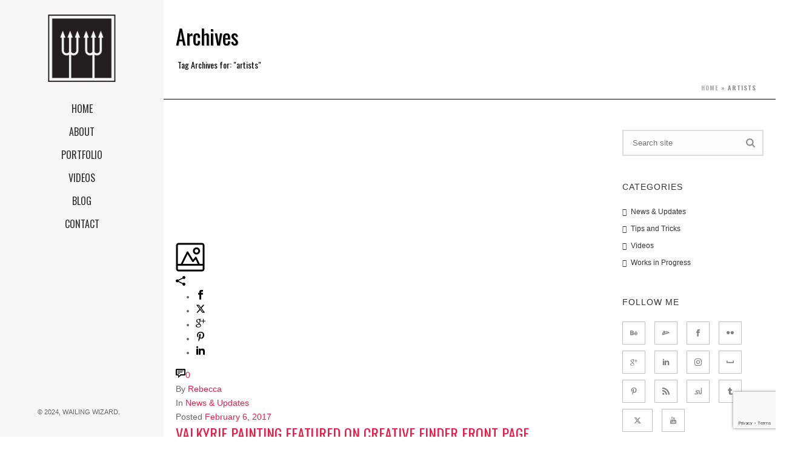

--- FILE ---
content_type: text/html; charset=utf-8
request_url: https://www.google.com/recaptcha/api2/anchor?ar=1&k=6LcRL48iAAAAAGhQCJxS0tTuODqTv39gDOmxJzWi&co=aHR0cHM6Ly93YWlsaW5nd2l6YXJkLmNvbTo0NDM.&hl=en&v=PoyoqOPhxBO7pBk68S4YbpHZ&size=invisible&anchor-ms=20000&execute-ms=30000&cb=pler0nvkkh9u
body_size: 48732
content:
<!DOCTYPE HTML><html dir="ltr" lang="en"><head><meta http-equiv="Content-Type" content="text/html; charset=UTF-8">
<meta http-equiv="X-UA-Compatible" content="IE=edge">
<title>reCAPTCHA</title>
<style type="text/css">
/* cyrillic-ext */
@font-face {
  font-family: 'Roboto';
  font-style: normal;
  font-weight: 400;
  font-stretch: 100%;
  src: url(//fonts.gstatic.com/s/roboto/v48/KFO7CnqEu92Fr1ME7kSn66aGLdTylUAMa3GUBHMdazTgWw.woff2) format('woff2');
  unicode-range: U+0460-052F, U+1C80-1C8A, U+20B4, U+2DE0-2DFF, U+A640-A69F, U+FE2E-FE2F;
}
/* cyrillic */
@font-face {
  font-family: 'Roboto';
  font-style: normal;
  font-weight: 400;
  font-stretch: 100%;
  src: url(//fonts.gstatic.com/s/roboto/v48/KFO7CnqEu92Fr1ME7kSn66aGLdTylUAMa3iUBHMdazTgWw.woff2) format('woff2');
  unicode-range: U+0301, U+0400-045F, U+0490-0491, U+04B0-04B1, U+2116;
}
/* greek-ext */
@font-face {
  font-family: 'Roboto';
  font-style: normal;
  font-weight: 400;
  font-stretch: 100%;
  src: url(//fonts.gstatic.com/s/roboto/v48/KFO7CnqEu92Fr1ME7kSn66aGLdTylUAMa3CUBHMdazTgWw.woff2) format('woff2');
  unicode-range: U+1F00-1FFF;
}
/* greek */
@font-face {
  font-family: 'Roboto';
  font-style: normal;
  font-weight: 400;
  font-stretch: 100%;
  src: url(//fonts.gstatic.com/s/roboto/v48/KFO7CnqEu92Fr1ME7kSn66aGLdTylUAMa3-UBHMdazTgWw.woff2) format('woff2');
  unicode-range: U+0370-0377, U+037A-037F, U+0384-038A, U+038C, U+038E-03A1, U+03A3-03FF;
}
/* math */
@font-face {
  font-family: 'Roboto';
  font-style: normal;
  font-weight: 400;
  font-stretch: 100%;
  src: url(//fonts.gstatic.com/s/roboto/v48/KFO7CnqEu92Fr1ME7kSn66aGLdTylUAMawCUBHMdazTgWw.woff2) format('woff2');
  unicode-range: U+0302-0303, U+0305, U+0307-0308, U+0310, U+0312, U+0315, U+031A, U+0326-0327, U+032C, U+032F-0330, U+0332-0333, U+0338, U+033A, U+0346, U+034D, U+0391-03A1, U+03A3-03A9, U+03B1-03C9, U+03D1, U+03D5-03D6, U+03F0-03F1, U+03F4-03F5, U+2016-2017, U+2034-2038, U+203C, U+2040, U+2043, U+2047, U+2050, U+2057, U+205F, U+2070-2071, U+2074-208E, U+2090-209C, U+20D0-20DC, U+20E1, U+20E5-20EF, U+2100-2112, U+2114-2115, U+2117-2121, U+2123-214F, U+2190, U+2192, U+2194-21AE, U+21B0-21E5, U+21F1-21F2, U+21F4-2211, U+2213-2214, U+2216-22FF, U+2308-230B, U+2310, U+2319, U+231C-2321, U+2336-237A, U+237C, U+2395, U+239B-23B7, U+23D0, U+23DC-23E1, U+2474-2475, U+25AF, U+25B3, U+25B7, U+25BD, U+25C1, U+25CA, U+25CC, U+25FB, U+266D-266F, U+27C0-27FF, U+2900-2AFF, U+2B0E-2B11, U+2B30-2B4C, U+2BFE, U+3030, U+FF5B, U+FF5D, U+1D400-1D7FF, U+1EE00-1EEFF;
}
/* symbols */
@font-face {
  font-family: 'Roboto';
  font-style: normal;
  font-weight: 400;
  font-stretch: 100%;
  src: url(//fonts.gstatic.com/s/roboto/v48/KFO7CnqEu92Fr1ME7kSn66aGLdTylUAMaxKUBHMdazTgWw.woff2) format('woff2');
  unicode-range: U+0001-000C, U+000E-001F, U+007F-009F, U+20DD-20E0, U+20E2-20E4, U+2150-218F, U+2190, U+2192, U+2194-2199, U+21AF, U+21E6-21F0, U+21F3, U+2218-2219, U+2299, U+22C4-22C6, U+2300-243F, U+2440-244A, U+2460-24FF, U+25A0-27BF, U+2800-28FF, U+2921-2922, U+2981, U+29BF, U+29EB, U+2B00-2BFF, U+4DC0-4DFF, U+FFF9-FFFB, U+10140-1018E, U+10190-1019C, U+101A0, U+101D0-101FD, U+102E0-102FB, U+10E60-10E7E, U+1D2C0-1D2D3, U+1D2E0-1D37F, U+1F000-1F0FF, U+1F100-1F1AD, U+1F1E6-1F1FF, U+1F30D-1F30F, U+1F315, U+1F31C, U+1F31E, U+1F320-1F32C, U+1F336, U+1F378, U+1F37D, U+1F382, U+1F393-1F39F, U+1F3A7-1F3A8, U+1F3AC-1F3AF, U+1F3C2, U+1F3C4-1F3C6, U+1F3CA-1F3CE, U+1F3D4-1F3E0, U+1F3ED, U+1F3F1-1F3F3, U+1F3F5-1F3F7, U+1F408, U+1F415, U+1F41F, U+1F426, U+1F43F, U+1F441-1F442, U+1F444, U+1F446-1F449, U+1F44C-1F44E, U+1F453, U+1F46A, U+1F47D, U+1F4A3, U+1F4B0, U+1F4B3, U+1F4B9, U+1F4BB, U+1F4BF, U+1F4C8-1F4CB, U+1F4D6, U+1F4DA, U+1F4DF, U+1F4E3-1F4E6, U+1F4EA-1F4ED, U+1F4F7, U+1F4F9-1F4FB, U+1F4FD-1F4FE, U+1F503, U+1F507-1F50B, U+1F50D, U+1F512-1F513, U+1F53E-1F54A, U+1F54F-1F5FA, U+1F610, U+1F650-1F67F, U+1F687, U+1F68D, U+1F691, U+1F694, U+1F698, U+1F6AD, U+1F6B2, U+1F6B9-1F6BA, U+1F6BC, U+1F6C6-1F6CF, U+1F6D3-1F6D7, U+1F6E0-1F6EA, U+1F6F0-1F6F3, U+1F6F7-1F6FC, U+1F700-1F7FF, U+1F800-1F80B, U+1F810-1F847, U+1F850-1F859, U+1F860-1F887, U+1F890-1F8AD, U+1F8B0-1F8BB, U+1F8C0-1F8C1, U+1F900-1F90B, U+1F93B, U+1F946, U+1F984, U+1F996, U+1F9E9, U+1FA00-1FA6F, U+1FA70-1FA7C, U+1FA80-1FA89, U+1FA8F-1FAC6, U+1FACE-1FADC, U+1FADF-1FAE9, U+1FAF0-1FAF8, U+1FB00-1FBFF;
}
/* vietnamese */
@font-face {
  font-family: 'Roboto';
  font-style: normal;
  font-weight: 400;
  font-stretch: 100%;
  src: url(//fonts.gstatic.com/s/roboto/v48/KFO7CnqEu92Fr1ME7kSn66aGLdTylUAMa3OUBHMdazTgWw.woff2) format('woff2');
  unicode-range: U+0102-0103, U+0110-0111, U+0128-0129, U+0168-0169, U+01A0-01A1, U+01AF-01B0, U+0300-0301, U+0303-0304, U+0308-0309, U+0323, U+0329, U+1EA0-1EF9, U+20AB;
}
/* latin-ext */
@font-face {
  font-family: 'Roboto';
  font-style: normal;
  font-weight: 400;
  font-stretch: 100%;
  src: url(//fonts.gstatic.com/s/roboto/v48/KFO7CnqEu92Fr1ME7kSn66aGLdTylUAMa3KUBHMdazTgWw.woff2) format('woff2');
  unicode-range: U+0100-02BA, U+02BD-02C5, U+02C7-02CC, U+02CE-02D7, U+02DD-02FF, U+0304, U+0308, U+0329, U+1D00-1DBF, U+1E00-1E9F, U+1EF2-1EFF, U+2020, U+20A0-20AB, U+20AD-20C0, U+2113, U+2C60-2C7F, U+A720-A7FF;
}
/* latin */
@font-face {
  font-family: 'Roboto';
  font-style: normal;
  font-weight: 400;
  font-stretch: 100%;
  src: url(//fonts.gstatic.com/s/roboto/v48/KFO7CnqEu92Fr1ME7kSn66aGLdTylUAMa3yUBHMdazQ.woff2) format('woff2');
  unicode-range: U+0000-00FF, U+0131, U+0152-0153, U+02BB-02BC, U+02C6, U+02DA, U+02DC, U+0304, U+0308, U+0329, U+2000-206F, U+20AC, U+2122, U+2191, U+2193, U+2212, U+2215, U+FEFF, U+FFFD;
}
/* cyrillic-ext */
@font-face {
  font-family: 'Roboto';
  font-style: normal;
  font-weight: 500;
  font-stretch: 100%;
  src: url(//fonts.gstatic.com/s/roboto/v48/KFO7CnqEu92Fr1ME7kSn66aGLdTylUAMa3GUBHMdazTgWw.woff2) format('woff2');
  unicode-range: U+0460-052F, U+1C80-1C8A, U+20B4, U+2DE0-2DFF, U+A640-A69F, U+FE2E-FE2F;
}
/* cyrillic */
@font-face {
  font-family: 'Roboto';
  font-style: normal;
  font-weight: 500;
  font-stretch: 100%;
  src: url(//fonts.gstatic.com/s/roboto/v48/KFO7CnqEu92Fr1ME7kSn66aGLdTylUAMa3iUBHMdazTgWw.woff2) format('woff2');
  unicode-range: U+0301, U+0400-045F, U+0490-0491, U+04B0-04B1, U+2116;
}
/* greek-ext */
@font-face {
  font-family: 'Roboto';
  font-style: normal;
  font-weight: 500;
  font-stretch: 100%;
  src: url(//fonts.gstatic.com/s/roboto/v48/KFO7CnqEu92Fr1ME7kSn66aGLdTylUAMa3CUBHMdazTgWw.woff2) format('woff2');
  unicode-range: U+1F00-1FFF;
}
/* greek */
@font-face {
  font-family: 'Roboto';
  font-style: normal;
  font-weight: 500;
  font-stretch: 100%;
  src: url(//fonts.gstatic.com/s/roboto/v48/KFO7CnqEu92Fr1ME7kSn66aGLdTylUAMa3-UBHMdazTgWw.woff2) format('woff2');
  unicode-range: U+0370-0377, U+037A-037F, U+0384-038A, U+038C, U+038E-03A1, U+03A3-03FF;
}
/* math */
@font-face {
  font-family: 'Roboto';
  font-style: normal;
  font-weight: 500;
  font-stretch: 100%;
  src: url(//fonts.gstatic.com/s/roboto/v48/KFO7CnqEu92Fr1ME7kSn66aGLdTylUAMawCUBHMdazTgWw.woff2) format('woff2');
  unicode-range: U+0302-0303, U+0305, U+0307-0308, U+0310, U+0312, U+0315, U+031A, U+0326-0327, U+032C, U+032F-0330, U+0332-0333, U+0338, U+033A, U+0346, U+034D, U+0391-03A1, U+03A3-03A9, U+03B1-03C9, U+03D1, U+03D5-03D6, U+03F0-03F1, U+03F4-03F5, U+2016-2017, U+2034-2038, U+203C, U+2040, U+2043, U+2047, U+2050, U+2057, U+205F, U+2070-2071, U+2074-208E, U+2090-209C, U+20D0-20DC, U+20E1, U+20E5-20EF, U+2100-2112, U+2114-2115, U+2117-2121, U+2123-214F, U+2190, U+2192, U+2194-21AE, U+21B0-21E5, U+21F1-21F2, U+21F4-2211, U+2213-2214, U+2216-22FF, U+2308-230B, U+2310, U+2319, U+231C-2321, U+2336-237A, U+237C, U+2395, U+239B-23B7, U+23D0, U+23DC-23E1, U+2474-2475, U+25AF, U+25B3, U+25B7, U+25BD, U+25C1, U+25CA, U+25CC, U+25FB, U+266D-266F, U+27C0-27FF, U+2900-2AFF, U+2B0E-2B11, U+2B30-2B4C, U+2BFE, U+3030, U+FF5B, U+FF5D, U+1D400-1D7FF, U+1EE00-1EEFF;
}
/* symbols */
@font-face {
  font-family: 'Roboto';
  font-style: normal;
  font-weight: 500;
  font-stretch: 100%;
  src: url(//fonts.gstatic.com/s/roboto/v48/KFO7CnqEu92Fr1ME7kSn66aGLdTylUAMaxKUBHMdazTgWw.woff2) format('woff2');
  unicode-range: U+0001-000C, U+000E-001F, U+007F-009F, U+20DD-20E0, U+20E2-20E4, U+2150-218F, U+2190, U+2192, U+2194-2199, U+21AF, U+21E6-21F0, U+21F3, U+2218-2219, U+2299, U+22C4-22C6, U+2300-243F, U+2440-244A, U+2460-24FF, U+25A0-27BF, U+2800-28FF, U+2921-2922, U+2981, U+29BF, U+29EB, U+2B00-2BFF, U+4DC0-4DFF, U+FFF9-FFFB, U+10140-1018E, U+10190-1019C, U+101A0, U+101D0-101FD, U+102E0-102FB, U+10E60-10E7E, U+1D2C0-1D2D3, U+1D2E0-1D37F, U+1F000-1F0FF, U+1F100-1F1AD, U+1F1E6-1F1FF, U+1F30D-1F30F, U+1F315, U+1F31C, U+1F31E, U+1F320-1F32C, U+1F336, U+1F378, U+1F37D, U+1F382, U+1F393-1F39F, U+1F3A7-1F3A8, U+1F3AC-1F3AF, U+1F3C2, U+1F3C4-1F3C6, U+1F3CA-1F3CE, U+1F3D4-1F3E0, U+1F3ED, U+1F3F1-1F3F3, U+1F3F5-1F3F7, U+1F408, U+1F415, U+1F41F, U+1F426, U+1F43F, U+1F441-1F442, U+1F444, U+1F446-1F449, U+1F44C-1F44E, U+1F453, U+1F46A, U+1F47D, U+1F4A3, U+1F4B0, U+1F4B3, U+1F4B9, U+1F4BB, U+1F4BF, U+1F4C8-1F4CB, U+1F4D6, U+1F4DA, U+1F4DF, U+1F4E3-1F4E6, U+1F4EA-1F4ED, U+1F4F7, U+1F4F9-1F4FB, U+1F4FD-1F4FE, U+1F503, U+1F507-1F50B, U+1F50D, U+1F512-1F513, U+1F53E-1F54A, U+1F54F-1F5FA, U+1F610, U+1F650-1F67F, U+1F687, U+1F68D, U+1F691, U+1F694, U+1F698, U+1F6AD, U+1F6B2, U+1F6B9-1F6BA, U+1F6BC, U+1F6C6-1F6CF, U+1F6D3-1F6D7, U+1F6E0-1F6EA, U+1F6F0-1F6F3, U+1F6F7-1F6FC, U+1F700-1F7FF, U+1F800-1F80B, U+1F810-1F847, U+1F850-1F859, U+1F860-1F887, U+1F890-1F8AD, U+1F8B0-1F8BB, U+1F8C0-1F8C1, U+1F900-1F90B, U+1F93B, U+1F946, U+1F984, U+1F996, U+1F9E9, U+1FA00-1FA6F, U+1FA70-1FA7C, U+1FA80-1FA89, U+1FA8F-1FAC6, U+1FACE-1FADC, U+1FADF-1FAE9, U+1FAF0-1FAF8, U+1FB00-1FBFF;
}
/* vietnamese */
@font-face {
  font-family: 'Roboto';
  font-style: normal;
  font-weight: 500;
  font-stretch: 100%;
  src: url(//fonts.gstatic.com/s/roboto/v48/KFO7CnqEu92Fr1ME7kSn66aGLdTylUAMa3OUBHMdazTgWw.woff2) format('woff2');
  unicode-range: U+0102-0103, U+0110-0111, U+0128-0129, U+0168-0169, U+01A0-01A1, U+01AF-01B0, U+0300-0301, U+0303-0304, U+0308-0309, U+0323, U+0329, U+1EA0-1EF9, U+20AB;
}
/* latin-ext */
@font-face {
  font-family: 'Roboto';
  font-style: normal;
  font-weight: 500;
  font-stretch: 100%;
  src: url(//fonts.gstatic.com/s/roboto/v48/KFO7CnqEu92Fr1ME7kSn66aGLdTylUAMa3KUBHMdazTgWw.woff2) format('woff2');
  unicode-range: U+0100-02BA, U+02BD-02C5, U+02C7-02CC, U+02CE-02D7, U+02DD-02FF, U+0304, U+0308, U+0329, U+1D00-1DBF, U+1E00-1E9F, U+1EF2-1EFF, U+2020, U+20A0-20AB, U+20AD-20C0, U+2113, U+2C60-2C7F, U+A720-A7FF;
}
/* latin */
@font-face {
  font-family: 'Roboto';
  font-style: normal;
  font-weight: 500;
  font-stretch: 100%;
  src: url(//fonts.gstatic.com/s/roboto/v48/KFO7CnqEu92Fr1ME7kSn66aGLdTylUAMa3yUBHMdazQ.woff2) format('woff2');
  unicode-range: U+0000-00FF, U+0131, U+0152-0153, U+02BB-02BC, U+02C6, U+02DA, U+02DC, U+0304, U+0308, U+0329, U+2000-206F, U+20AC, U+2122, U+2191, U+2193, U+2212, U+2215, U+FEFF, U+FFFD;
}
/* cyrillic-ext */
@font-face {
  font-family: 'Roboto';
  font-style: normal;
  font-weight: 900;
  font-stretch: 100%;
  src: url(//fonts.gstatic.com/s/roboto/v48/KFO7CnqEu92Fr1ME7kSn66aGLdTylUAMa3GUBHMdazTgWw.woff2) format('woff2');
  unicode-range: U+0460-052F, U+1C80-1C8A, U+20B4, U+2DE0-2DFF, U+A640-A69F, U+FE2E-FE2F;
}
/* cyrillic */
@font-face {
  font-family: 'Roboto';
  font-style: normal;
  font-weight: 900;
  font-stretch: 100%;
  src: url(//fonts.gstatic.com/s/roboto/v48/KFO7CnqEu92Fr1ME7kSn66aGLdTylUAMa3iUBHMdazTgWw.woff2) format('woff2');
  unicode-range: U+0301, U+0400-045F, U+0490-0491, U+04B0-04B1, U+2116;
}
/* greek-ext */
@font-face {
  font-family: 'Roboto';
  font-style: normal;
  font-weight: 900;
  font-stretch: 100%;
  src: url(//fonts.gstatic.com/s/roboto/v48/KFO7CnqEu92Fr1ME7kSn66aGLdTylUAMa3CUBHMdazTgWw.woff2) format('woff2');
  unicode-range: U+1F00-1FFF;
}
/* greek */
@font-face {
  font-family: 'Roboto';
  font-style: normal;
  font-weight: 900;
  font-stretch: 100%;
  src: url(//fonts.gstatic.com/s/roboto/v48/KFO7CnqEu92Fr1ME7kSn66aGLdTylUAMa3-UBHMdazTgWw.woff2) format('woff2');
  unicode-range: U+0370-0377, U+037A-037F, U+0384-038A, U+038C, U+038E-03A1, U+03A3-03FF;
}
/* math */
@font-face {
  font-family: 'Roboto';
  font-style: normal;
  font-weight: 900;
  font-stretch: 100%;
  src: url(//fonts.gstatic.com/s/roboto/v48/KFO7CnqEu92Fr1ME7kSn66aGLdTylUAMawCUBHMdazTgWw.woff2) format('woff2');
  unicode-range: U+0302-0303, U+0305, U+0307-0308, U+0310, U+0312, U+0315, U+031A, U+0326-0327, U+032C, U+032F-0330, U+0332-0333, U+0338, U+033A, U+0346, U+034D, U+0391-03A1, U+03A3-03A9, U+03B1-03C9, U+03D1, U+03D5-03D6, U+03F0-03F1, U+03F4-03F5, U+2016-2017, U+2034-2038, U+203C, U+2040, U+2043, U+2047, U+2050, U+2057, U+205F, U+2070-2071, U+2074-208E, U+2090-209C, U+20D0-20DC, U+20E1, U+20E5-20EF, U+2100-2112, U+2114-2115, U+2117-2121, U+2123-214F, U+2190, U+2192, U+2194-21AE, U+21B0-21E5, U+21F1-21F2, U+21F4-2211, U+2213-2214, U+2216-22FF, U+2308-230B, U+2310, U+2319, U+231C-2321, U+2336-237A, U+237C, U+2395, U+239B-23B7, U+23D0, U+23DC-23E1, U+2474-2475, U+25AF, U+25B3, U+25B7, U+25BD, U+25C1, U+25CA, U+25CC, U+25FB, U+266D-266F, U+27C0-27FF, U+2900-2AFF, U+2B0E-2B11, U+2B30-2B4C, U+2BFE, U+3030, U+FF5B, U+FF5D, U+1D400-1D7FF, U+1EE00-1EEFF;
}
/* symbols */
@font-face {
  font-family: 'Roboto';
  font-style: normal;
  font-weight: 900;
  font-stretch: 100%;
  src: url(//fonts.gstatic.com/s/roboto/v48/KFO7CnqEu92Fr1ME7kSn66aGLdTylUAMaxKUBHMdazTgWw.woff2) format('woff2');
  unicode-range: U+0001-000C, U+000E-001F, U+007F-009F, U+20DD-20E0, U+20E2-20E4, U+2150-218F, U+2190, U+2192, U+2194-2199, U+21AF, U+21E6-21F0, U+21F3, U+2218-2219, U+2299, U+22C4-22C6, U+2300-243F, U+2440-244A, U+2460-24FF, U+25A0-27BF, U+2800-28FF, U+2921-2922, U+2981, U+29BF, U+29EB, U+2B00-2BFF, U+4DC0-4DFF, U+FFF9-FFFB, U+10140-1018E, U+10190-1019C, U+101A0, U+101D0-101FD, U+102E0-102FB, U+10E60-10E7E, U+1D2C0-1D2D3, U+1D2E0-1D37F, U+1F000-1F0FF, U+1F100-1F1AD, U+1F1E6-1F1FF, U+1F30D-1F30F, U+1F315, U+1F31C, U+1F31E, U+1F320-1F32C, U+1F336, U+1F378, U+1F37D, U+1F382, U+1F393-1F39F, U+1F3A7-1F3A8, U+1F3AC-1F3AF, U+1F3C2, U+1F3C4-1F3C6, U+1F3CA-1F3CE, U+1F3D4-1F3E0, U+1F3ED, U+1F3F1-1F3F3, U+1F3F5-1F3F7, U+1F408, U+1F415, U+1F41F, U+1F426, U+1F43F, U+1F441-1F442, U+1F444, U+1F446-1F449, U+1F44C-1F44E, U+1F453, U+1F46A, U+1F47D, U+1F4A3, U+1F4B0, U+1F4B3, U+1F4B9, U+1F4BB, U+1F4BF, U+1F4C8-1F4CB, U+1F4D6, U+1F4DA, U+1F4DF, U+1F4E3-1F4E6, U+1F4EA-1F4ED, U+1F4F7, U+1F4F9-1F4FB, U+1F4FD-1F4FE, U+1F503, U+1F507-1F50B, U+1F50D, U+1F512-1F513, U+1F53E-1F54A, U+1F54F-1F5FA, U+1F610, U+1F650-1F67F, U+1F687, U+1F68D, U+1F691, U+1F694, U+1F698, U+1F6AD, U+1F6B2, U+1F6B9-1F6BA, U+1F6BC, U+1F6C6-1F6CF, U+1F6D3-1F6D7, U+1F6E0-1F6EA, U+1F6F0-1F6F3, U+1F6F7-1F6FC, U+1F700-1F7FF, U+1F800-1F80B, U+1F810-1F847, U+1F850-1F859, U+1F860-1F887, U+1F890-1F8AD, U+1F8B0-1F8BB, U+1F8C0-1F8C1, U+1F900-1F90B, U+1F93B, U+1F946, U+1F984, U+1F996, U+1F9E9, U+1FA00-1FA6F, U+1FA70-1FA7C, U+1FA80-1FA89, U+1FA8F-1FAC6, U+1FACE-1FADC, U+1FADF-1FAE9, U+1FAF0-1FAF8, U+1FB00-1FBFF;
}
/* vietnamese */
@font-face {
  font-family: 'Roboto';
  font-style: normal;
  font-weight: 900;
  font-stretch: 100%;
  src: url(//fonts.gstatic.com/s/roboto/v48/KFO7CnqEu92Fr1ME7kSn66aGLdTylUAMa3OUBHMdazTgWw.woff2) format('woff2');
  unicode-range: U+0102-0103, U+0110-0111, U+0128-0129, U+0168-0169, U+01A0-01A1, U+01AF-01B0, U+0300-0301, U+0303-0304, U+0308-0309, U+0323, U+0329, U+1EA0-1EF9, U+20AB;
}
/* latin-ext */
@font-face {
  font-family: 'Roboto';
  font-style: normal;
  font-weight: 900;
  font-stretch: 100%;
  src: url(//fonts.gstatic.com/s/roboto/v48/KFO7CnqEu92Fr1ME7kSn66aGLdTylUAMa3KUBHMdazTgWw.woff2) format('woff2');
  unicode-range: U+0100-02BA, U+02BD-02C5, U+02C7-02CC, U+02CE-02D7, U+02DD-02FF, U+0304, U+0308, U+0329, U+1D00-1DBF, U+1E00-1E9F, U+1EF2-1EFF, U+2020, U+20A0-20AB, U+20AD-20C0, U+2113, U+2C60-2C7F, U+A720-A7FF;
}
/* latin */
@font-face {
  font-family: 'Roboto';
  font-style: normal;
  font-weight: 900;
  font-stretch: 100%;
  src: url(//fonts.gstatic.com/s/roboto/v48/KFO7CnqEu92Fr1ME7kSn66aGLdTylUAMa3yUBHMdazQ.woff2) format('woff2');
  unicode-range: U+0000-00FF, U+0131, U+0152-0153, U+02BB-02BC, U+02C6, U+02DA, U+02DC, U+0304, U+0308, U+0329, U+2000-206F, U+20AC, U+2122, U+2191, U+2193, U+2212, U+2215, U+FEFF, U+FFFD;
}

</style>
<link rel="stylesheet" type="text/css" href="https://www.gstatic.com/recaptcha/releases/PoyoqOPhxBO7pBk68S4YbpHZ/styles__ltr.css">
<script nonce="-P4rEOki4CYFiC_5jH601g" type="text/javascript">window['__recaptcha_api'] = 'https://www.google.com/recaptcha/api2/';</script>
<script type="text/javascript" src="https://www.gstatic.com/recaptcha/releases/PoyoqOPhxBO7pBk68S4YbpHZ/recaptcha__en.js" nonce="-P4rEOki4CYFiC_5jH601g">
      
    </script></head>
<body><div id="rc-anchor-alert" class="rc-anchor-alert"></div>
<input type="hidden" id="recaptcha-token" value="[base64]">
<script type="text/javascript" nonce="-P4rEOki4CYFiC_5jH601g">
      recaptcha.anchor.Main.init("[\x22ainput\x22,[\x22bgdata\x22,\x22\x22,\[base64]/[base64]/MjU1Ong/[base64]/[base64]/[base64]/[base64]/[base64]/[base64]/[base64]/[base64]/[base64]/[base64]/[base64]/[base64]/[base64]/[base64]/[base64]\\u003d\x22,\[base64]\\u003d\x22,\x22FEXDsMOMw7fDn8ORLcKQUTvDizlIXcKiC15Yw43Dp0LDu8OXwqFgFhI8w7AVw6LCp8OewqDDh8KNw5w3LsOUw6VawofDlsOwDMKowogBVFrCvQLCrMOpwpjDizEDwo9pScOEworDoMK3VcO6w5xpw4HCo183FRU1HngFLEfCtsO1wphBWkjDhcOVPj/CoHBGwojDlsKewo7DqMKIWBJfNBF6E0EIZF7DmsOCLjItwpXDkTvDtMO6GVptw4oHwq13woXCocK+w6NHb2ZQGcOXbwEow50hR8KZLiLCjMO3w5VwwqjDo8OhZMK6wqnCp33Chn9FwqnDqsONw4vDjGjDjsOzwr/[base64]/DgMKoXyBFw7ZvLh1sDT/DrDFjVF1EwqLDpVgjeFlCV8OVwoPDi8KZwqjDnmpjGBvCpMKMKsK+McOZw5vCkgMIw7UXdEPDjW8+wpPCiC8Yw77DnR3CmcO9XMKUw6INw5J3wokCwoJFwrdZw7LCjBoBAsOydMOwCD/[base64]/[base64]/DnidzwpbCvMOMM8Kbwp4dwrzDujPDqcO1AjthFcKhwoUYam0Bw4A5AVIQKsOaGcOlw7nDncO1BCstIzkTNMKOw418wr56Oj/[base64]/w7zChSnDmC9swrIqwqnDpcOjwo1KWF/[base64]/CrcOkJMKQfcKowqZnw7NREMKIwooKRMKtwqg7w4PDtwzDrmV0TEXDpSBkI8KAwqDDnMOkXVrCqm5swooOwoo5woHClyMJSy3DtsODwpVcwq3DvsKyw4I/TU1nwoXDuMOrw4jCr8Kbwroxf8KHw5HDqsKUTsO4CsOLChV0EsOEw5LClzoBwqLCoVMww4hMwpLDgTwKQ8KNAMKyZ8O2f8OJw7k8EMOAJirDrMOyEsKyw5NDUk3DkcKaw4fDuT/Cq1hXdlNcCnEiwrfDg0DDkTTDn8OnCUDDsgTDqUXCvAvCq8KowpwQw6UfQxsNwo/Cmgxsw6bDu8KEwrHChAV3wpzDt1JzAXZIwr1IHMO0w67CpUnCgAfDucOzw6Fdw5xQYsK6w5PCnA1pw6R3CwIQwoBFCxUnSVtww4dmS8K7LcKGAn06XcKjTWrCs3jCvTLDqsKwwo3CjcKywqNswrgrd8Kxe8KoBw4dwqsPwrxzdjjDlMOJFAVVwrLDm0/CogjCpGfCiDrDksOrw6NCwoJ9w7JLbDHCl0rDrB/DgcOhdQ4yc8OZf2kQXWnDh0gIFRbCjnZpE8OQwqg3PBY8YBTDhMK7MkZYwqDDgzXDtsKdw5ooImzDpMO9P17DmzY0RcKydEAMwp3DmFHDrMKaw5x0w4s3G8OLWFLCncKwwo1FT33DqMKsUCXDocK+fMOvwqnCrhkDwo/CiHttw4cELMOHFmXCmkjDljXCocKgJcO6wosKbcOnJcOBLcO4J8KuUXLChBdnB8KZM8KufB8IwqfDjcOOwq0mL8OHblHDlMOZw4PCrXQOXsOdwoJ/wqMTw4fClmMzMMK5woF/[base64]/CisO6w4YFwobCuMKCw5vDmRJyGwsBw610w6kDNy3Cp0U9w4TCicOZKRg/[base64]/w75bfcKnSFrCrmAZT8KGwojDnHjDt8KJOCYlBTfCjW4Mw7EcIMKsw6zDsWptw4EJw6TDjirChAvCvh/DqsObwotyYcO4B8Kfw5EtwqzDnxrDl8K0w7nDkMOeMMK3d8OoFi4/wpDCjhvCuUzCkWIlwp4EwrnCk8KSw5NYTMOKRsO7w5fCvcKucMO3wpLCunfCk1jCmQfCjWhjw78BJMKAw4lcEnImwoLCtUE+ZGPDhwDClsKyd095wo7CnBvDki8SwotIw5TCm8OQwrg7XcKbMcOCbsOlw6VwwrPChwZNP8KKAsO/w6bChMKGw5LDrcKeKcOzw6nCk8OCwpDCs8Oxw79CwoF+a3gUH8K4woDDjsOrF2ZiPmQ5w7klGhvCscO0PcOHw5TCu8Opw6HCoMOBHcORIyvDscKPBMOnWDrDpsK0wqViwovDvsOzw6jChT7CjmrClcK3RyHCjX7DiUo/wqXCssOsw5oawpvCvMKuSsKfwo3Cl8KMwrFPfsKhw4nCmhzDtnzDoQXDrhPDuMO0VMKZwp/Dp8OswqDDhMKCw7rDqG3CocO7I8OSLTnCk8OxCsKdw4sFIUZVB8OdeMKkci4EdlvDoMKuwozCpsOEwqIvw4IhGyvDnUnDuU/DtsOQwr/[base64]/DisOnZQdFRiPDo8KJHRXCtsKyw7PDrWQ/[base64]/wp3DqWfDmBw0QkEdPsKCa8OjwrvDoyBXalnClcK7E8OpfWFoCw1Ow7DCnRQWLHdCw67DrsObw74RwqXConwSHFo/w6vDpXYew6DDrMKTw6Iow6dzJVjCi8KVbcOqw4R/e8KwwpYLdC/DosKKdMOnYsKwIQvCsDDCmRjDhDjCicK0NMKUFcOjNkTDgwbDrifDj8OgwrHDs8K/w5giCsOQw7weaxrCqkbDhUfCjHXDgzMYS0HDt8OSw4fDjsKTwr/CvT5sE2HDkwF5VMOjw6HCs8Kjw5/[base64]/CjGVmw51Qw5XCosOvMMOvDTbCscOweUfDvWM2wp3Crxw2w6ppw4IzUmXDm3Rrw61PwrUbwrVnwr9ewqp9NWHCpmDCt8KBw47ChMKDw6I5wplWwr5lwonCm8OAAjJMw6Q9wpgwwrPCggTDhcOKesKENWrCnXFfQcOocGtyYsKDwoTDngfCrAYmwrxswo/Dq8KMwotsasOFw71Qw6EDdBwKw7A0ESdFwqvDsAvDnsKZD8O3QsKiI08UAhdrwovCmMOhwpAmXMOCwoAUw7Uzw5/CjsO3GHRvA3jCs8Ogw5jCqWDDucOLCsKZTMOfUzLCkcK7b8O1McKpYw7DpzorbV7ChMOIE8KFw7TDusKeH8OMw6wgw7cfwpLDoSlTTQPDr0/[base64]/[base64]/Cn0vDrBfCm8KXwqbCpMOFwpDCiMOZwrPCqMKfRGY5EsKXwokcwqwjFTfCjXjDosKrwpbDnMOQaMKwwpvCn8O/[base64]/DucKlwrMdw4pFwrtSQMOpw5d7w4jCvsKENcKkP1zCmcKxwo/DjcKibcOBHMOXw54JwpQIT0AHworDiMOewpXClDnDnsK8w5F7w4nDkFfCgwRTLsOFwrLDjQ5QNzPCtHcfI8KeGMKKB8KAF3bDtj1uwrXChcOaKFTDpURscMKrCsKTwqYRZSHDvAFgw7DChjhwwp/DlFY3c8KgVsOMMHjCu8OUw7jDtC7Dt1soGMOcwoTCgsOAMy/[base64]/w5PClHDCuzvCpFvDpcKtYcO4w7ZIwrQ3w5Aye8Oxw6/[base64]/[base64]/[base64]/[base64]/HsO0OMOmdl7DuF/Ck3rCungwwoHDqsOjw4gNwpjDvcKeCMOgwqN1wpXCiMKNwq7DlcKUwpHDjGzCvBLDk0JCcMK8D8OrdAsMwr1cwp9CwqrDp8OcJlvDvkpFJcKOBiTClx8IJsOnwobCh8OFwpnCksOEUGLDqcKlw78Zw4DDiW7DlzE0wo7DmXA5w7fCr8OpQsKzwp/Dn8KaLCsbwojCmmgALcOCwrEiQsOIw7E1XW9dD8OnasKwZkTDuQ93wqBdw6PDusKMwrAvS8Ohw4vCo8Oawr/CnV7Dp0BKwrvCpcKcwpHDqMO3TMOpwps4X1d1TMKBw7vCgn0XZi/[base64]/Ch14qC8ORwpImFyxfAMOfw4fDsMKXwrNOezd3w4sCw6rCnBjCozJ/fMOIw6rCugjDjMKkXsO6J8OZwpxXwpZHFyUmw7zCjHrCqMOgN8KIwrYlw5gEH8KIw7IjwonDvgcBFT4qGTRCw5wiIcKew5E2w6/CpMONwrcMw7TDpDnCg8KmwpnCliHDinBgw7MMCCbDqWgYw4HDkGHCuh/[base64]/DsV5Kw7pjRMKuPsKkLsKAU1s6w644wosuw7ABw4Z1w7PDpiEHLF0VPMKvw7BFOMOQwobDn8OyMcKew6rCpVxgAMOIUMK6DE7Cn3gnwpNhw4XDolRBdUJKw4DDoCV8w6p2HcOJfcOkH3suMj9/wrXCpmNiwpfCkGHCjkHDh8KDaHHCvXFZPMOOw69Vw6kCGsOPCkgEasOMbMKGw7law5QyMDtvacOTw4nCpsODAsKlEx/Co8OgIcKdwrXDisOqw50IwoLDh8O3woRLAisPwpLDn8O6W0/DtMOlW8O+wr4oAMO0U0pnRDXDhcK9VsKPwr7ChsOHbm3CrwbDlGjCiTdzXsOWOMOAwpbCncO6wqFdw7l0ZWY/G8OKwo4sHMOvTC3ChsKtdGnDqzkABn1eMVrDoMKkwoR/FALCksKQV1zDjUXCsMK0w5M/CsO8wrPCgMKrV8KOR3HDv8OPwoQawq7DisOPw7bDtAHCrw8zwpoNwqIdwpbCtsK9w7DCosOlUMK9a8Kswq9AwqLDgMKrwoZVw4DCuSRfGcKSFcOCbVjCt8KhGnvClMOrw4Ilw5N3w5RoJMOJWsKww4g8w67CpULDvMKSwpPCqMOLGz0bw4ItU8KCc8KZQMKvQsOfWy/[base64]/[base64]/CksOQWMKew6EWJMOWwqbDszx9a8ONSMOlLcOLKsKHAQvDtcOPSmZyfTkYwqxEOAVDAMK2wodPPC5Kw5tSw4vCiwfDtG1cwpp4WzPCrcKvwoVuE8O5wrIUwrTDsXHClm9OeGTDlcKsSsOkRmLDvkTCtTs4w5TDhBd0eMODwoJAbW/DusO6wo3CjsOGw5TCgsOkd8OFN8Kkd8OJRcOIw7B0MMK1ZSEGwqvCgULDt8KRGsOGw7Y8J8OCQcOlw6lBw7Mgw5nDncKVRgLDmDnCjkMTwqvCk1PCicO/bMOewogQcMKvGChnw7MNe8OeEiEWXBtowr3CrsKmw5bDumcwe8KqwrBBHWjDvQI9YMOefMKlw4FDwqdgw55ZwqDDmcKeFcKmb8K+w5PDvQPDsCdnwrHDucO1CcOGS8KkZsOfccKXMsKaScKHEC9eBMO/JgI2SEUTw7JvKcOcworCosOMwr7Dg1HDmjTCrcOlC8KhPn1IwoNlSQwoXMKAw5sRQMOSw6nCuMK/NmNwBsKbwp3DohFCwq/Cv1rCmzQ8w7xZHSY+w7PDpmpBXTjCsjZlw4zCqjDCqHwMw6tbH8OXw4HDrT7DjsKQw5M5wrLCqmtGwo9RUcOAfsKHTcKoWXfDvCRdFnI7HsOdGhEIw6rCuG/[base64]/CtSopcloLEADDrFvDlCVsQBnCscOHw5d3VsKTHARVw61KWcKkwo1Yw4PCoAs5YMOrwrdoTsKdwoYqRH1Vw604wqc2wpnDu8Kmw6/[base64]/[base64]/Do8K1wrIJOwTCjik1Gx/CscOzREDCrU3Cp8O9wo/[base64]/wovCqMO/wr0ZwrXDujEVw4PDqsKtw71PCsOCbcKzMVLCq8OMUcKJwr0yah0FUcOSw4VawpdUPsKwFsK1w6HCsQPCisKtLcOENUPDt8OmOsOjGMOkwpBJwoHDisKBUkkHMsOMR0VewpE/[base64]/w4I5KDLCm3zDqcKnw5bCjMK2wrxyw4nCp8KeDEPCpMK1ZMKJwp97wrdzw6bCkR4twpMKwpXDkT1Nw6nCo8OkwoNcWA7DiHhLw6bCtl/Cg2LChMKMGMK9ccO6worCkcKYw5TCscKMO8OJwqTDv8KLwrRywqEBNQQ0aUEMdMOyADnDicKpUMKMw6lcHy4swo5VL8OkGcKKR8K0w5g1wrdiGcO0wqlFF8Kow6YJw5FAfMKvZsOEA8OTEmFQwpTCqmLDrsKlwrbDhMKxRsKqVUg/A1QuYVRKwp4+LWTDkcOawr4hByMvw5gvGEbCj8Oww6zCunLDkMOefcKrOcOAw5FBQcOweQoOSkk4EhfDnxbDtMKEYMKhw6fCn8KmTAPCjsO4QxXDksK5KT0CNMKufMORwq/[base64]/w5vCoCcbw4p7Syc0w719w4DDscOSZEp3FVPDh8O5wrYyfsKWwrnCoMOWMMKBJ8KTFsKbYQfCi8Kyw4nDvMKyBkkRcVvCuk5KwrXDqBLCn8OxH8OOLcOfDXRYK8OlwrbDlsOUwrR3KcOZe8KCaMOnM8KwwrlAwrgpw4rCiE5Ww5vDpVZIwp7DthxQw6/[base64]/DuhXCrcO3BwnChMOfwqBEM8Otw7Qfw4YJPjI4c8K+Ln7CosOTw4l4w67Dt8Knw7wKLgbDpAfCnz1ww7cXwoEacC59w5tcVwPDnisuw7/Dn8K1cE1XwoJKw6wrwpbDlC/Cgh7CqcOYw7bDvsKIDhYAQcKxwq3ClCDDkXMAAcKKIsOJw7E5B8Khwr/CksK6wrTDksOvC0lwRxjDl3fCvcOVwoXCqQ4Kw5zCqMOLDzHCosKWWcO4F8O4wonDtxfClAltN3bChU84w4nCnwpPe8KpMcKMdHvDk2vCkGU8ZsOSMsOCwqPCsEgsw6bCscKWwrZpYl7DgTtMQCfDik9nwpfDkGTCkWzCkydOwqUxwq/[base64]/CoyAiwp3CiEcow7pBJsKEZELDuCbDgcOtWVzCo3snw4FXd8K4KMKyflw5TFbDpE7CvMKLaVDDmEHDr0AGdsKiw7ABwpDCicKUfnF+K1FLAsO/w5HDs8KXwqfDqk9Hw4lsaWjCsMOnJ0XDrcOLwo0WKMO1wpTCjUQuRsKYOVTDrArCmMKbUilLw7dkcXTDuhtWwqjCrxrCi1NVw4Msw5vDoGUVKMOqW8K8wr0UwpouwqEZwrfDtcOfwoLCsD/Dl8OzbwXDmcKUD8OzSlTDqB0Fw48dLcKuw7jCmMOxw5N8woRawrYtWSzDimDCvRchw6TDr8OsYcOECEEAwr0AwqXCjMKbw7PCocKmwrjDgMKVw5pfwpc3LhN0wqUgOcKUw4PDrwQ6Eh4WTMOIwpjDu8OYL2HDrkTDji5vHcKFw7HDs8Ofw4/[base64]/CsMOxY8KyIcO6w4J5ckjCu8KmwpfCg8KHwowowofCt2oXBcOSYj/CuMOVDDVzwo4QwrBWR8Omw50Aw60Pwq/[base64]/CosKUHsOFF8O8w5Mzw6rCsQrCjsOfwr/CmcODWUBywp8PwrjDlsKWw446ODMoBsKqfCbDjsKnb03DoMO5ScKwTg3DqzIISsKkw7TChg7DpsOuUFcbwoUEwqwNwrhzXgERwqwuw73DiWxBFcOofMKPwrtELl8bMRXCmFksw4PDmmvDusOScF/Dt8KJJcOAw47ClsK8D8O8SMKTQ37CnsOIOS9Bw7Qpd8KgB8ObwrfDszoTBHLDiiAmw4FQwrIGe1UDGMKYccKywocDw5E9w5ZdQ8KSwrdjw79zQ8KTEsKfwr8Bw6nCkMOkEwtOPRHCksOCwqTDlcK0w4/DmcKFw6VQK27Cu8O3f8ORwrDCvgRjR8KJw4NmImPCh8OcwrjDtyTDpsOybSXDiRXCtmRzfsORCATDqsO/w7EWwq/Do0MgBm08HcO3wpc7f8KXw5sTflzCo8KOXkrDhMOFw5dOwo/DkcKtw5drZzIbw7bCsilvw4xoQAQEw4zDo8KVw57DqsKuwr0WwpfChSQ5wp7ClcKIOsOzw7x8R8OGHTnCjybCu8K+w4LCrn4HS8O+w5xMNFQ/[base64]/[base64]/Dj8K/w4PCozfDh8OHw5vDuUDDpMK4w4QKbWd+G1MpwqPDl8OmayrDmg02fMOXw5t6w5cRw79nJ2fDh8OWBkXCn8KzLMOLw47Dky1uw4/CmWJ5wpZnwpbDjyXDq8Ogwq56PcKmwo/CrsOXw7HCkMKVwodFMT3DmCVwW8OowqnCpcKEw6LDi8K8w5rCosK3CMOgbGXCs8OwwqIyB359OsODGFXCnsKSwq7Ci8O2fcKTwo7DlXPDqMK4wrTCmm9Ww5/DgsKPPMOTOMOkcVZVLsKLQz4oKADDu0Fjw6oeByN9B8O4w6PDgW/Dg3zDkcOFKMOPZsOgwpvCtMK3w7PCqAwOwrZ2w7UsCFsRwrnDq8KbJ1Q/[base64]/DuwfDmB3Ckg4oLlsaLA4LwohTw4jCr8OLwqbCkcK0fsOKw6QawrsvwrkHwpXDoMOswr7DmcK9GsK5IQE7fWRcX8KHw5wFw6RxwoYowpXDkA8seQFnS8KeXMKJXGTCqsOgUlhmwrfCj8OBwoHCjE/DvDDCnMOowpbCusK5w6A/wovDocOtw67CvglGKMKMwpDDn8KKw7APP8Odw7PCm8KHwo4BXsOBDH/CjH84w7/CoMODCRjDlj9ewr9peisfK2LCj8OLSgwMw483wo4laxtMSVcSw6TDpsKaw695woB6N0E9IsK7Mh5hO8Kmwp7CjMK/fsOdV8OPw7nCksKAJ8ODIMKAw4wwwrc+w57ClcKow70nwpdkw4TDuMKgLMKEGcKiWC3DqMKyw68sKXfCh8OmJV7DixDDqmrCglIBdj/[base64]/Du0kmwq9nwqV2w57DuMKiHcODw4k3CsOqfcKMQynDn8KawoUnw5nCsWDCo28jBTfCsjlWwprDnjdmcHLCkXPCm8ONZcOMw402STTDocKFDHkfw57CqcORw4rCmsKnI8O3wpd/a3XCv8OsMyEGw6XDmR3Ci8Osw6PDq3HDiHXCuMKoSkNOGMKcw7cnUw7CvsK8wrgSR1vDtMKeNcKrXy9vCcK9UWE/HMO7NsKOOXVBdsOLwrrDmsKnOMKeegBYw7DDvQArw5XDlB/[base64]/[base64]/Do2Qlw7gof17CnMObw63DlsOUwptxKsOLdsOaJcO8AMOgwrFkwoMRJcOYwplZwr/CrCEie8OZAcK6I8KPUT/CiMK3ahfCucK1w53Cth7Cqy4oWcOIw4nCnQA7LyBLwovDqMOiwq4ZwpY5wq/DgGM+w5nDicKrwqAIQS3DrcKDI1FWPn/DucKGw5gTw6N8FMKKUznDnEwifsKAw7zDiXohPUEBwrbCmg5IwogtwojDg03Dm1tAZ8KOTVPCo8KqwqtvPiLDvyDDtTBSwozCp8KVasOCw4t4w6LCjMKvPHZqM8ORw63CuMKJQsOXdRLCiUt/QcKIw4PDlB5+w7MgwpssRlHDo8KcW1fDgEB+M8O1w4MELGDCq1HDmsKTw4TDiA/[base64]/[base64]/[base64]/[base64]/Wwo7wrPCmT41bsOhUmdpR8O7PlUafhXCqsOtwoQONUfDiGnDqn7CuMOwfsOtw782dcOGw6jCpX7ChgHCnn3DosKVFRs/wpk5wrbCuFzCizUuw7N0ByUIesKSJsOKw5fCuMO8bWjDn8K3esOEwrcJSMOWw7kpw7/CjTgCWsKhdw5HUcOTwoN+w5XCuSbCkWInAlLDqsKQwpIswoLCgl7Cq8KqwodRw6JQGyLCsSpLwofCs8KBD8Ksw74yw7lQYMOaXHMpwpbCmgHDoMOfw4clTHEde0HDp3vCtywiwpLDgB/CrsOrQEbCpMKWekzCtMKtAHdIw6XDnsO1wqPDssO7JAwGRMKbw551OlEiwpwtO8KTScKVw4pPV8KvBh4hZMOZO8Kpw5vCsMKAw5AtbMKgKTjCiMOnAyfCsMKiwovCqXrChMOQC1RVOsKqw6LDkVk7w63CisOKeMOJw51sFsKAbUHCgMKiwrfChyzCgBYTw4EXbX9Swo/DoS1Ew59sw5PCr8Kgw7PCqsOMOXAUwrcwwpZuEcKOdm/[base64]/Cp8Ohw7jCnsOmw6HCscOtY2rCjl9ESsKxIH1iR8ORPMKIwobDisKzbA3ClC7DpRnClDVDwpFvw7MiP8OuwpjDs3wxEndIw6UuEA9BwqzChmEtw54qw5t9woZ1XsOLPyhswp3DsU/DnsKJw6/CrsKGwq9LDXfCoxwMwrLCvcO9wqhyw5kuwqzCoWPDrRHDnsOxccO9w6sxYCNeQcOLXcONcBBhWX14IMKRDcOhXsKOw50DKlhSwr3Cl8K4WsO4J8K4wrLDrsK9w4DDjGjDkXgyVcO7W8O/A8OxEsOfMcKEw4cwwoVWwpvCgMOPZzYQX8Kmw5XCnU3DplhmKsKRB3stBEjDnUsZBwHDujnDu8Omw7vConBEwpXCj20DWFFSWMOUwoE1w6l4wrhHKzPClVY3wr9rS2XCuDjDph/DlsOhw7rDmQJRHcKgwqzDksOZJXBOT1BBwrQme8OYwqnCmVFewqNgXT0Rw7kWw6rDnSRGSC1Ow5pidsOrVcKCwpjCnsKkw5tdw4vCoCLDgcKrwptHKcKUwrhUw7oDIRZNwqITQcKwRS7Dp8OSc8OSOMKcfsOcEsOUFSPCicODHMOIw5N/PB0OwqrChFnDmh7DmcKKN2bDqn0JwoZCOsKRwqgzwqNaM8O0KcOhDl8SPx4qw7oYw7zChjbDoFUTw4/Cu8OXfgkJVcO4w6bCjFo4w4ckcMOtworDgsKaworDoX3DnCBcJmlRQcKVA8KgecOddMKNwqRpw71Rw5oxcsOBw5VSJ8OBKFBcQcO0wrkxw6nDhTswVnxlw491wq7CtTdTwobCocOUTitCAMKtP1LCqBDCisOXVsO1JWfDqmjCnMKqeMKxwr1rwp3Cp8KEBH/[base64]/fg3DomouwpomK8Oiwp1nEsK+ccODHTBHw73CrA/CmUjCvX3Dv1nCo0TDt08oaQbCjmPDrkplY8O2wpw+w5J3woQPwq5Pw5s/acO7LzfDlGVXMsK1w4gCbAx/woxXBMKrw5dIw6HCl8OgwoJWNsKWw7wICsOZw7zDtcKBw6nCiDZAwrbCkxwXKMKWLMKeZ8Klw7pBwrJ/w5RxU0LCk8OYEC7Cu8KrKnNbw4fDiCtadjLCpsOVw6Uawr8NOiJKX8Onwp7Dh2fDpsOiZsKeVsKBA8OUY3DCh8Kww7TDtyo6w6/DosKlwpDDjBpmwprCqsKJwqtIw7NFw6LDhEcBe0HCrsOKYMO2w6ZCw5PDrgDCsFsew6Atw6XDtxLCn3dFJ8OOJVzDs8KTDy/DsyssAcKiw47DvMK2UsKFJkF4w6Z1BMKbw53Ch8KMw7jCgsKxcTURwpTDkwReCMK7w47CvRsbFCzDisK/wosRwonDp1xzQsKVwpzCvCfDhHxTwqTDv8OQw57Cs8OJw7RiccOXYFoIfcOaVFhZMwwhw5jDpTpowotHwppqw7jDhRlRwoTCoTZpwolxwoJfQgnDpcKUwp9Ww5NBORxgw65Gw7XCncKkPgdNO0nDgVjCj8ORwrjDh3kTw4QewoTDozbDnMOMwojCmWZiw6Z/w5gYS8KswrPDgTfDs3wsUHNmwqTCmBHDtBDCszFawr7CkXPCk0YMw7k4w4nCux/[base64]/DqV7DjcKNwqEywoTCv8OhwrxJSDZSLMOcTk0CwrrCqApXeBtjZcO1WsO+wrPDry01wr/DiRJ7w5TDrsOMwphowqXCtW7CnFXCtcKoE8KrKMOWwqkUwrxqwojCscO4a21kdDPCk8Ocw7xaw4/Cijs2w6NZdMKHwrLDocK2B8O/wobDo8Kkw5E8w4l3Jn9cwpYXAS/ClV7Dv8OODRfCpFXDrQFqecOpwojDkGQIwpPCtMK+Pk1Tw7LDscKEV8OPKQnDtyTCnDYuwrZQbhHCr8Olw6w5clfDtzLDtMO2KWDDjcKiBDpxEMK/MDt4w6vDq8ObT1YDw5h/VRkUw6duDg3Dh8KWwo4CIcOnw73CjsOBKwvCjsOhw7bDrxvDr8Ohw5YIw5NUDX/[base64]/wpzCm1bCqDLDg8OBwrbCpz7Ct8K9VcK+w6t0wr/CgFdjCi1hZsKhOCheGMOCQsOmVzjCpE7DscKBF00Rw5MVwq5GwoLDh8KVCGYzGMORw4HDhmnDiAXCssOQwpTCpVkIXjAAwqwnwqzClGjDu2rCtSJbwqrCh2rDu1XCqhXDg8OJw449w718N2nDusKFwqc1w4o/[base64]/CpR9VwoF1XA4lwqd/w6fCoANMwohzB8Kww57Cg8OMw6IKw7RJKcKYw7LDusKvM8Okwo7DpU/DuQ7Cm8OnwqjDhBIqPg9EwqTDrSvDtsKqDiHCqQZ0w7bDpB/CjywUw5Fywp3DksOOwotCwozCoinDk8O+wq8SFRZ1wpkuM8KNw5zCgn3ChG3CrAHCrMOGw4Fiwq/DtMKqwrLCrx1UecKLwqXDr8Kwwo40GEbDssOJwrUPecKIw6PCncO/w4HDosK0w7zDrRbDi8KRwpBCwrc9w7JeUMOPQ8KCw7hzcMKDwpXCr8OxwrEFfg40YyDDmEvCo0DDi0fCjF4nTMKJTcOxPcKdQz5Vw44hLTzCiDLCrcO4GsKSw5zCvU1dwr9BAsOcR8KWwoJTScKNe8OqBDJDw7BTfj9fa8OWw5zCny3Coyt3wqrDnMKBRcKaw5vDmx/CisKzfMKkGDx0CsKoejxpwolswpA0w5N2w4IBw7hJTMO2wogmw7TDg8Owwpgkw6nDm3QCN8KfYMOPOsK0w77Du1sKacKZc8KsXnDDggDDjwDDmUNRNkjCrxFsw6XDpnjCqjY1QMKRwpLDn8O7wqDCuj5EX8OrFglGw6hMwqzCiC/Dr8KYwoYGw4/DucK2JcO/BsO/FcKUbMKzwq4odsKeDXEBJ8Kow5PCscKgwpnCocKlwoDCgsOeHxp/AH7DlsO3G24Ub0dgSzEGw5fCrcKoRQvCrMKdIGnCmXlVwqkHw7/Cr8KxwqRBF8Klw6A8RAvCh8KJw5ZcJkfDgntww5HClMOww6jCiTbDlH7DosOHwpcew7IqYxsWw63Cvg7CtsKKwqhXwpXCgMO4WsONwpBMwqITwoPDsXXDg8OUN2fCksOPw4zDkcOsWMKpw79gwo0OcGoEMBdiOG3Dkm1Lwqk5wqzDpMO/w4bDi8OLPcOyw6EMZMKzAcKFw6LChnY3EwPDskTDsh/[base64]/DrsO5wpXDsUgzYsKCw5bDjV4Cw6BzcMOpw5UnKsKLExJZw7VBZMOZVDA5w7sxw4RJwq0bR21YVjLDvsOWRiDCsE41w4HDtMOIw5/[base64]/DmsOzL244w4x0wqg4wr7CvsOMw7cJwo8Jwq7DjMKVLMO8QsK9JcKZwpLCmMKEwpgUSsO2GUBww5TCq8KCSGp+AUlIZE5nw5fCtVEiMDYFaEjCjjXDnivCtHUdwobDoTQow6rCkDrDmcOiwqYceksLQcK/[base64]/DjXwkwplnw4FIMy/[base64]/CWnCpMO8XWlWVVY+wo/CgsK+U2/[base64]/[base64]/Ci8KZwrLDtSwVfMOdwqvDrMKwblbDpsOWwpgqHFNbw6Qzw4rDm8KUHcKMw47DhMKYw54cw7lawroRw5HDmMKqRcO9Y1rCkcOxaGELCF3Cpwt4dA3CisKOZcO0wqYtw6h1w4t4w7vCqsKLwqg6w5fCosOgw7xEw67DvMO8woEnJsOtDMO/dcOjCHxqKT/CjcK9A8KhwpTDgsK5wrPDs0Q8wr3DqGANGE7ChEHDm1fDpsKHWg/DlcKaFxA8wqPCq8KowpVJfcKJw7AAwpQFw7JpIXtcU8KVw6sLwo7ClHXDncK4O1HCqmLDm8KxwqRrWhVINSjDoMOWO8KKPsKrWcO9wocGwpXDlsKzH8OMwq9uKsO7Ii/DliNPwo7Co8O/[base64]/DtsOeScOQwqA9d8K7H3HCksKEw7HDln/[base64]/C8KJMcOjw4PDsWBfbS5JwpDDv8Kcw53CkA7DinnCpHfDqVnCtkvDimkpw6VSfi7DtsOZw6DCucO9w4dEJmjCisKFw5LDu0FsCMKMw4/CnTRCwptYJ00wwq4hIlDDqFYfw40sFXx8wqvCm3cvwpBnC8O1VyvDonfCh8KXwqLDtMKBTsOuwqYQwqPClcKtwptAesOswprCjsK4McKQQQ7Do8KWPALCnWJ/NcKRwrfCn8OaRMKTccOBw4zCh33CvDHDoAPCjzjCscOhYhwUw4Mww4fDnsK8eEnDlX7CkRY1w6fCssKWPcKZwoY5w6J9wpXCncKIWcOxVn/CtcKDw4zDvwHCo0rDlcKNw4hIKsOCSE8xfMKrccKqCMK1L24EH8K6wrA3CnTCpMKdRcOow7McwrYeR3F/w51nw4zDk8KYU8Kawp4Kw5/CosKjw4vDvUskVMKAwrDDuRXDqcKDw5hVwq8owozCnsKKw63DjgZ8w4w8woBLw7jDvwXDpXYZdUFbSsKPwqcIUsK9w4/Dk2TDn8ODw7FMP8O5V3fDp8KZAzorSQAqwr0gwphDZnTDoMOuSmDDt8KCclcowolrEMOPw7zCk3jCiU/CtDDDnMKaw4PCicO2VcK4ZGXDsWpiw7RULsOTw68twqgjG8ODGz7DrcKNJsKlw73DpcOkf0QYBMKdwrXDhSlQw5bCkE3CqcOSOMOQOinDhhfDlXLCrcO+Ci3DsRIbwp18HWZyPsO8w4tSHMOgw5XCrXfCl1XDncK2wrrDlihrw5nDhyFiPcOhwrPCtW/CqTAsw73ClV5wwoTDgMKtPsOUSsKFwpzClXxlKnbDhEQFwolEcRnCvAsQwrLCk8KbYngQwodLwq5Yw7sVw7AoJcO9RsOtwo9/[base64]/PRhUIcOmw4NTwqsaw5LDrsOKEigkw7DDmRXCu8OgKzwhwqTCkg/[base64]/CiMOHYD9DFQPDuMORMwd6PcKXLjjCtcKtBQdJwppCwrHCksOYHBbCjRDDksOBwrPCpMKcZA/Cr2vCskPCtsOPR3nDuhVaKzDClW8Jw6PDmsKwA0nDpTp6w7jCgcKcw47ClsK6ZFxjdhANAMKCwrhkMsOLB0BBw7x4w6bCqSHCg8Ofw5ldGD55w5sgw4FZw7TClDPCm8OcwrsnwrcrwqXDkV1xPGbDuXjCuHZVJwgCd8Kowr9lZMKLwr3Cn8KdN8OnwoPCpcOFDVN/HDPCj8Odw6wPQTrDkUsUACQdPsO6DzjCkcKOw5MCXhtcdAPDisKjFMOCMsKSwoLDtcOcIlfDl0jDuQQJw4/DhsOFW0XCgDQgRVLDhyQBw5M8QcK8C2TDuTHDo8ONTDspTgfCiFdTw4shdAc2wqFVwq5kYnHDpcOnwpXCvXNmRcKJIsK3YsKxTkw6CsKsLMKsw687w5zChSdWcj/DqCYyc8KCKXFZAwo6OUwcCTrCmVbDhETDlgcbwpYnw6xpZ8KaCUgVEsK0wrLCpcOlw47Dt1Bzw6s9YMKpfcKGbFPCmEp9w7VVC07Cpx/Ch8O0w4HDmwtRXmHCgXJBI8KOwrxEbGUiSj5+Zk4UKXvCoynCgMKsLW7Dly7DrkfCpjrDvUzCnz7DumnDv8OmIsOGPHLDvsKZWmFdQzh+aWDDhyczFBZFWcOfworDn8KLO8OVbsOxbcKSPS9UeWklwpfCvMO2Px9sw6jDggbCk8Ogw5/Cq1jCsn5Gwo95w7A7d8KswpbDhioEwoXDnmrCsMKrBMOXw4gAOMK3BShGBsKOw4x/wqnDqTzDhMOTw7PDnsKEwow/w5vChkrDmsK+KMOvw6jCi8OSwpbCjjPCv1FFaUrDswUTw7UKw53CkynDnMKZw5vDvzcjCcKFwpDDqcKnAsK9woUDw5HCscOvw5TDisOEwoXDm8OsDUoEaTIbw7FFJMOGCcKRVyQYQntwwozDgcO4w60p\x22],null,[\x22conf\x22,null,\x226LcRL48iAAAAAGhQCJxS0tTuODqTv39gDOmxJzWi\x22,0,null,null,null,1,[21,125,63,73,95,87,41,43,42,83,102,105,109,121],[1017145,884],0,null,null,null,null,0,null,0,null,700,1,null,0,\[base64]/76lBhnEnQkZnOKMAhk\\u003d\x22,0,0,null,null,1,null,0,0,null,null,null,0],\x22https://wailingwizard.com:443\x22,null,[3,1,1],null,null,null,1,3600,[\x22https://www.google.com/intl/en/policies/privacy/\x22,\x22https://www.google.com/intl/en/policies/terms/\x22],\x22HhLbwa7SzmhXwnBKQIDOnP6zU4xH7aL0yy+5BNCyXpI\\u003d\x22,1,0,null,1,1768922734477,0,0,[157],null,[44,97,46],\x22RC-HD-_E7lBMsEk1A\x22,null,null,null,null,null,\x220dAFcWeA6TWUm8O0h0-tePcDdM4fE7auI1jgKjMAbSjQiwa9Z7yigky0lb4SNdeh_waiaCoObQxVCbNfSTjFPWa84VVa4QADs8cA\x22,1769005534603]");
    </script></body></html>